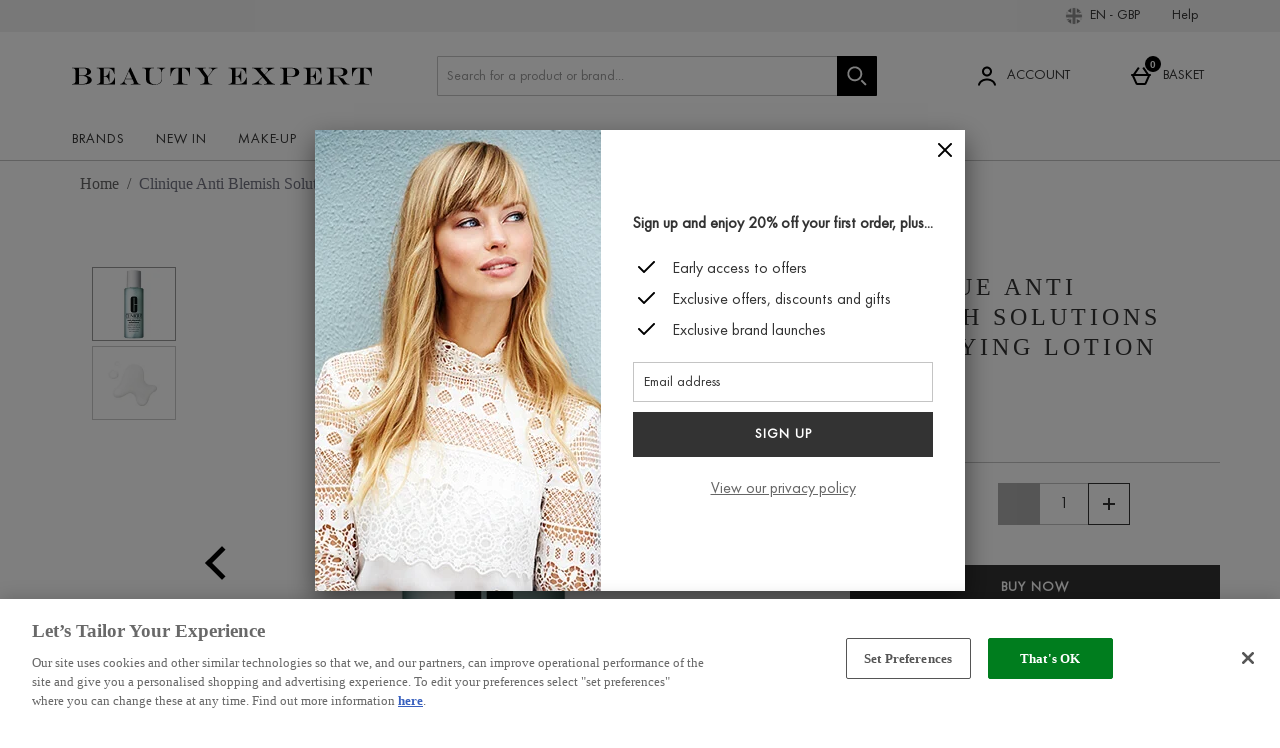

--- FILE ---
content_type: text/javascript; charset=utf-8
request_url: https://78wuobegq2.chat.digital.ringcentral.com/chat/428c7e9fb536ece8e573a55d/status.js
body_size: 257
content:
var _internal_chatq = _internal_chatq || [];
_internal_chatq.push(["_registerStatus",{"validity":10,"triggers":{"6761aa7f36d6a000085b3e02":{"activation_probability":0.0}}}]);
